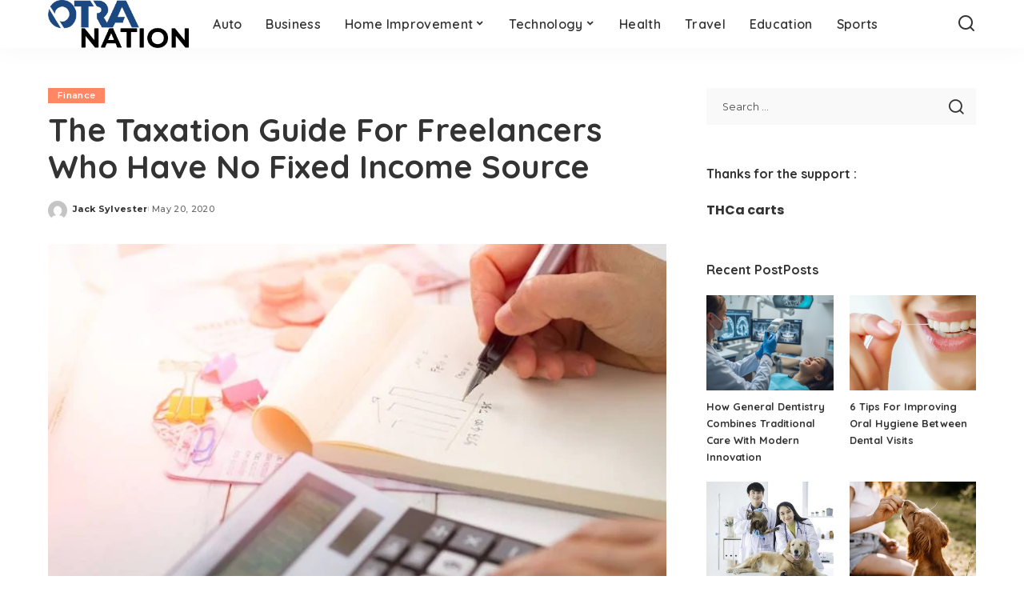

--- FILE ---
content_type: text/html; charset=UTF-8
request_url: https://www.otranation.com/the-taxation-guide-for-freelancers-who-have-no-fixed-income-source/
body_size: 16655
content:
<!DOCTYPE html>
<html lang="en-US" prefix="og: https://ogp.me/ns#">
<head>
    <meta charset="UTF-8">
    <meta http-equiv="X-UA-Compatible" content="IE=edge">
    <meta name="viewport" content="width=device-width, initial-scale=1">
    <link rel="profile" href="https://gmpg.org/xfn/11">
		<style>img:is([sizes="auto" i], [sizes^="auto," i]) { contain-intrinsic-size: 3000px 1500px }</style>
	
	<!-- This site is optimized with the Yoast SEO plugin v26.4 - https://yoast.com/wordpress/plugins/seo/ -->
	<title>The Taxation Guide For Freelancers Who Have No Fixed Income Source - otranation</title>
	<link rel="preconnect" href="https://fonts.gstatic.com" crossorigin><link rel="preload" as="style" onload="this.onload=null;this.rel='stylesheet'" href="https://fonts.googleapis.com/css?family=Poppins%3A400%2C400i%2C700%2C700i%7CQuicksand%3A400%2C500%2C600%2C700%7CMontserrat%3A400%2C500%2C600%2C700&amp;display=swap" crossorigin><noscript><link rel="stylesheet" href="https://fonts.googleapis.com/css?family=Poppins%3A400%2C400i%2C700%2C700i%7CQuicksand%3A400%2C500%2C600%2C700%7CMontserrat%3A400%2C500%2C600%2C700&amp;display=swap"></noscript><link rel="canonical" href="https://www.otranation.com/the-taxation-guide-for-freelancers-who-have-no-fixed-income-source/" />
	<meta property="og:locale" content="en_US" />
	<meta property="og:type" content="article" />
	<meta property="og:title" content="The Taxation Guide For Freelancers Who Have No Fixed Income Source - otranation" />
	<meta property="og:description" content="A 9-5 job is not everyone’s calling. Some people value the flexibility and work-life balance more than anything, and a freelancing career provides the perfect balance. From freedom to choose projects of your choice to work at your own pace, the freelancing career has a lot of perks. Freelancing in the digital space has a [&hellip;]" />
	<meta property="og:url" content="https://www.otranation.com/the-taxation-guide-for-freelancers-who-have-no-fixed-income-source/" />
	<meta property="og:site_name" content="otranation" />
	<meta property="article:published_time" content="2020-05-20T13:45:33+00:00" />
	<meta property="article:modified_time" content="2020-05-21T16:17:12+00:00" />
	<meta property="og:image" content="https://www.otranation.com/wp-content/uploads/2020/05/Untitled-20.jpg" />
	<meta property="og:image:width" content="770" />
	<meta property="og:image:height" content="431" />
	<meta property="og:image:type" content="image/jpeg" />
	<meta name="author" content="Jack Sylvester" />
	<meta name="twitter:card" content="summary_large_image" />
	<meta name="twitter:label1" content="Written by" />
	<meta name="twitter:data1" content="Jack Sylvester" />
	<meta name="twitter:label2" content="Est. reading time" />
	<meta name="twitter:data2" content="5 minutes" />
	<script type="application/ld+json" class="yoast-schema-graph">{"@context":"https://schema.org","@graph":[{"@type":"WebPage","@id":"https://www.otranation.com/the-taxation-guide-for-freelancers-who-have-no-fixed-income-source/","url":"https://www.otranation.com/the-taxation-guide-for-freelancers-who-have-no-fixed-income-source/","name":"The Taxation Guide For Freelancers Who Have No Fixed Income Source - otranation","isPartOf":{"@id":"https://www.otranation.com/#website"},"primaryImageOfPage":{"@id":"https://www.otranation.com/the-taxation-guide-for-freelancers-who-have-no-fixed-income-source/#primaryimage"},"image":{"@id":"https://www.otranation.com/the-taxation-guide-for-freelancers-who-have-no-fixed-income-source/#primaryimage"},"thumbnailUrl":"https://www.otranation.com/wp-content/uploads/2020/05/Untitled-20.jpg","datePublished":"2020-05-20T13:45:33+00:00","dateModified":"2020-05-21T16:17:12+00:00","author":{"@id":"https://www.otranation.com/#/schema/person/31e0e350573507a70d698190822b65e9"},"breadcrumb":{"@id":"https://www.otranation.com/the-taxation-guide-for-freelancers-who-have-no-fixed-income-source/#breadcrumb"},"inLanguage":"en-US","potentialAction":[{"@type":"ReadAction","target":["https://www.otranation.com/the-taxation-guide-for-freelancers-who-have-no-fixed-income-source/"]}]},{"@type":"ImageObject","inLanguage":"en-US","@id":"https://www.otranation.com/the-taxation-guide-for-freelancers-who-have-no-fixed-income-source/#primaryimage","url":"https://www.otranation.com/wp-content/uploads/2020/05/Untitled-20.jpg","contentUrl":"https://www.otranation.com/wp-content/uploads/2020/05/Untitled-20.jpg","width":770,"height":431},{"@type":"BreadcrumbList","@id":"https://www.otranation.com/the-taxation-guide-for-freelancers-who-have-no-fixed-income-source/#breadcrumb","itemListElement":[{"@type":"ListItem","position":1,"name":"Home","item":"https://www.otranation.com/"},{"@type":"ListItem","position":2,"name":"The Taxation Guide For Freelancers Who Have No Fixed Income Source"}]},{"@type":"WebSite","@id":"https://www.otranation.com/#website","url":"https://www.otranation.com/","name":"otranation","description":"","potentialAction":[{"@type":"SearchAction","target":{"@type":"EntryPoint","urlTemplate":"https://www.otranation.com/?s={search_term_string}"},"query-input":{"@type":"PropertyValueSpecification","valueRequired":true,"valueName":"search_term_string"}}],"inLanguage":"en-US"},{"@type":"Person","@id":"https://www.otranation.com/#/schema/person/31e0e350573507a70d698190822b65e9","name":"Jack Sylvester","image":{"@type":"ImageObject","inLanguage":"en-US","@id":"https://www.otranation.com/#/schema/person/image/","url":"https://secure.gravatar.com/avatar/350599a5cb852c13c078fa78f7d5d28acd30153557e86980badd1eeaf522f4c1?s=96&d=mm&r=g","contentUrl":"https://secure.gravatar.com/avatar/350599a5cb852c13c078fa78f7d5d28acd30153557e86980badd1eeaf522f4c1?s=96&d=mm&r=g","caption":"Jack Sylvester"},"description":"Jack Sylvester is a freelance writer, He is extremely fond of anything that is related to ghostwriting, copy writing and blogging services. He works closely with B2B businesses providing digital marketing content that gains social media attention. His aim to reach his goals one step at a time and He believes in doing everything with a smile.","url":"https://www.otranation.com/author/jack-sylvester/"}]}</script>
	<!-- / Yoast SEO plugin. -->



<!-- Search Engine Optimization by Rank Math - https://rankmath.com/ -->
<title>The Taxation Guide For Freelancers Who Have No Fixed Income Source - otranation</title>
<meta name="robots" content="follow, index, max-snippet:-1, max-video-preview:-1, max-image-preview:large"/>
<link rel="canonical" href="https://www.otranation.com/the-taxation-guide-for-freelancers-who-have-no-fixed-income-source/" />
<meta property="og:locale" content="en_US" />
<meta property="og:type" content="article" />
<meta property="og:title" content="The Taxation Guide For Freelancers Who Have No Fixed Income Source - otranation" />
<meta property="og:description" content="A 9-5 job is not everyone’s calling. Some people value the flexibility and work-life balance more than anything, and a freelancing career provides the perfect balance. From freedom to choose projects of your choice to work at your own pace, the freelancing career has a lot of perks. Freelancing in the digital space has a [&hellip;]" />
<meta property="og:url" content="https://www.otranation.com/the-taxation-guide-for-freelancers-who-have-no-fixed-income-source/" />
<meta property="article:section" content="Finance" />
<meta property="og:updated_time" content="2020-05-21T16:17:12+00:00" />
<meta property="og:image" content="https://www.otranation.com/wp-content/uploads/2020/05/Untitled-20.jpg" />
<meta property="og:image:secure_url" content="https://www.otranation.com/wp-content/uploads/2020/05/Untitled-20.jpg" />
<meta property="og:image:width" content="770" />
<meta property="og:image:height" content="431" />
<meta property="og:image:alt" content="The Taxation Guide For Freelancers Who Have No Fixed Income Source" />
<meta property="og:image:type" content="image/jpeg" />
<meta property="article:published_time" content="2020-05-20T13:45:33+00:00" />
<meta property="article:modified_time" content="2020-05-21T16:17:12+00:00" />
<meta name="twitter:card" content="summary_large_image" />
<meta name="twitter:title" content="The Taxation Guide For Freelancers Who Have No Fixed Income Source - otranation" />
<meta name="twitter:description" content="A 9-5 job is not everyone’s calling. Some people value the flexibility and work-life balance more than anything, and a freelancing career provides the perfect balance. From freedom to choose projects of your choice to work at your own pace, the freelancing career has a lot of perks. Freelancing in the digital space has a [&hellip;]" />
<meta name="twitter:image" content="https://www.otranation.com/wp-content/uploads/2020/05/Untitled-20.jpg" />
<meta name="twitter:label1" content="Written by" />
<meta name="twitter:data1" content="Jack Sylvester" />
<meta name="twitter:label2" content="Time to read" />
<meta name="twitter:data2" content="5 minutes" />
<script type="application/ld+json" class="rank-math-schema">{"@context":"https://schema.org","@graph":["",{"@type":"WebSite","@id":"https://www.otranation.com/#website","url":"https://www.otranation.com","inLanguage":"en-US"},{"@type":"ImageObject","@id":"https://www.otranation.com/wp-content/uploads/2020/05/Untitled-20.jpg","url":"https://www.otranation.com/wp-content/uploads/2020/05/Untitled-20.jpg","width":"770","height":"431","inLanguage":"en-US"},{"@type":"WebPage","@id":"https://www.otranation.com/the-taxation-guide-for-freelancers-who-have-no-fixed-income-source/#webpage","url":"https://www.otranation.com/the-taxation-guide-for-freelancers-who-have-no-fixed-income-source/","name":"The Taxation Guide For Freelancers Who Have No Fixed Income Source - otranation","datePublished":"2020-05-20T13:45:33+00:00","dateModified":"2020-05-21T16:17:12+00:00","isPartOf":{"@id":"https://www.otranation.com/#website"},"primaryImageOfPage":{"@id":"https://www.otranation.com/wp-content/uploads/2020/05/Untitled-20.jpg"},"inLanguage":"en-US"},{"@type":"Person","@id":"https://www.otranation.com/author/jack-sylvester/","name":"Jack Sylvester","url":"https://www.otranation.com/author/jack-sylvester/","image":{"@type":"ImageObject","@id":"https://secure.gravatar.com/avatar/350599a5cb852c13c078fa78f7d5d28acd30153557e86980badd1eeaf522f4c1?s=96&amp;d=mm&amp;r=g","url":"https://secure.gravatar.com/avatar/350599a5cb852c13c078fa78f7d5d28acd30153557e86980badd1eeaf522f4c1?s=96&amp;d=mm&amp;r=g","caption":"Jack Sylvester","inLanguage":"en-US"}},{"@type":"NewsArticle","headline":"The Taxation Guide For Freelancers Who Have No Fixed Income Source - otranation","datePublished":"2020-05-20T13:45:33+00:00","dateModified":"2020-05-21T16:17:12+00:00","author":{"@id":"https://www.otranation.com/author/jack-sylvester/","name":"Jack Sylvester"},"description":"A 9-5 job is not everyone\u2019s calling. Some people value the flexibility and work-life balance more than anything, and a freelancing career provides the perfect balance. From freedom to choose projects of your choice to work at your own pace, the freelancing career has a lot of perks. Freelancing in the digital space has a plethora of opportunities; being able to work from anywhere in the world is the one that entices many people.","name":"The Taxation Guide For Freelancers Who Have No Fixed Income Source - otranation","@id":"https://www.otranation.com/the-taxation-guide-for-freelancers-who-have-no-fixed-income-source/#richSnippet","isPartOf":{"@id":"https://www.otranation.com/the-taxation-guide-for-freelancers-who-have-no-fixed-income-source/#webpage"},"image":{"@id":"https://www.otranation.com/wp-content/uploads/2020/05/Untitled-20.jpg"},"inLanguage":"en-US","mainEntityOfPage":{"@id":"https://www.otranation.com/the-taxation-guide-for-freelancers-who-have-no-fixed-income-source/#webpage"}}]}</script>
<!-- /Rank Math WordPress SEO plugin -->

<link rel="alternate" type="application/rss+xml" title="otranation &raquo; Feed" href="https://www.otranation.com/feed/" />
<link rel="alternate" type="application/rss+xml" title="otranation &raquo; Comments Feed" href="https://www.otranation.com/comments/feed/" />
<script type="application/ld+json">{"@context":"https://schema.org","@type":"Organization","legalName":"otranation","url":"https://www.otranation.com/","logo":"https://www.otranation.com/wp-content/uploads/2021/05/otranation-logo.png"}</script>
<script>
window._wpemojiSettings = {"baseUrl":"https:\/\/s.w.org\/images\/core\/emoji\/16.0.1\/72x72\/","ext":".png","svgUrl":"https:\/\/s.w.org\/images\/core\/emoji\/16.0.1\/svg\/","svgExt":".svg","source":{"concatemoji":"https:\/\/www.otranation.com\/wp-includes\/js\/wp-emoji-release.min.js?ver=6.8.3"}};
/*! This file is auto-generated */
!function(s,n){var o,i,e;function c(e){try{var t={supportTests:e,timestamp:(new Date).valueOf()};sessionStorage.setItem(o,JSON.stringify(t))}catch(e){}}function p(e,t,n){e.clearRect(0,0,e.canvas.width,e.canvas.height),e.fillText(t,0,0);var t=new Uint32Array(e.getImageData(0,0,e.canvas.width,e.canvas.height).data),a=(e.clearRect(0,0,e.canvas.width,e.canvas.height),e.fillText(n,0,0),new Uint32Array(e.getImageData(0,0,e.canvas.width,e.canvas.height).data));return t.every(function(e,t){return e===a[t]})}function u(e,t){e.clearRect(0,0,e.canvas.width,e.canvas.height),e.fillText(t,0,0);for(var n=e.getImageData(16,16,1,1),a=0;a<n.data.length;a++)if(0!==n.data[a])return!1;return!0}function f(e,t,n,a){switch(t){case"flag":return n(e,"\ud83c\udff3\ufe0f\u200d\u26a7\ufe0f","\ud83c\udff3\ufe0f\u200b\u26a7\ufe0f")?!1:!n(e,"\ud83c\udde8\ud83c\uddf6","\ud83c\udde8\u200b\ud83c\uddf6")&&!n(e,"\ud83c\udff4\udb40\udc67\udb40\udc62\udb40\udc65\udb40\udc6e\udb40\udc67\udb40\udc7f","\ud83c\udff4\u200b\udb40\udc67\u200b\udb40\udc62\u200b\udb40\udc65\u200b\udb40\udc6e\u200b\udb40\udc67\u200b\udb40\udc7f");case"emoji":return!a(e,"\ud83e\udedf")}return!1}function g(e,t,n,a){var r="undefined"!=typeof WorkerGlobalScope&&self instanceof WorkerGlobalScope?new OffscreenCanvas(300,150):s.createElement("canvas"),o=r.getContext("2d",{willReadFrequently:!0}),i=(o.textBaseline="top",o.font="600 32px Arial",{});return e.forEach(function(e){i[e]=t(o,e,n,a)}),i}function t(e){var t=s.createElement("script");t.src=e,t.defer=!0,s.head.appendChild(t)}"undefined"!=typeof Promise&&(o="wpEmojiSettingsSupports",i=["flag","emoji"],n.supports={everything:!0,everythingExceptFlag:!0},e=new Promise(function(e){s.addEventListener("DOMContentLoaded",e,{once:!0})}),new Promise(function(t){var n=function(){try{var e=JSON.parse(sessionStorage.getItem(o));if("object"==typeof e&&"number"==typeof e.timestamp&&(new Date).valueOf()<e.timestamp+604800&&"object"==typeof e.supportTests)return e.supportTests}catch(e){}return null}();if(!n){if("undefined"!=typeof Worker&&"undefined"!=typeof OffscreenCanvas&&"undefined"!=typeof URL&&URL.createObjectURL&&"undefined"!=typeof Blob)try{var e="postMessage("+g.toString()+"("+[JSON.stringify(i),f.toString(),p.toString(),u.toString()].join(",")+"));",a=new Blob([e],{type:"text/javascript"}),r=new Worker(URL.createObjectURL(a),{name:"wpTestEmojiSupports"});return void(r.onmessage=function(e){c(n=e.data),r.terminate(),t(n)})}catch(e){}c(n=g(i,f,p,u))}t(n)}).then(function(e){for(var t in e)n.supports[t]=e[t],n.supports.everything=n.supports.everything&&n.supports[t],"flag"!==t&&(n.supports.everythingExceptFlag=n.supports.everythingExceptFlag&&n.supports[t]);n.supports.everythingExceptFlag=n.supports.everythingExceptFlag&&!n.supports.flag,n.DOMReady=!1,n.readyCallback=function(){n.DOMReady=!0}}).then(function(){return e}).then(function(){var e;n.supports.everything||(n.readyCallback(),(e=n.source||{}).concatemoji?t(e.concatemoji):e.wpemoji&&e.twemoji&&(t(e.twemoji),t(e.wpemoji)))}))}((window,document),window._wpemojiSettings);
</script>
<style id='wp-emoji-styles-inline-css'>

	img.wp-smiley, img.emoji {
		display: inline !important;
		border: none !important;
		box-shadow: none !important;
		height: 1em !important;
		width: 1em !important;
		margin: 0 0.07em !important;
		vertical-align: -0.1em !important;
		background: none !important;
		padding: 0 !important;
	}
</style>
<link rel='stylesheet' id='wp-block-library-css' href='https://www.otranation.com/wp-includes/css/dist/block-library/style.min.css?ver=6.8.3' media='all' />
<style id='classic-theme-styles-inline-css'>
/*! This file is auto-generated */
.wp-block-button__link{color:#fff;background-color:#32373c;border-radius:9999px;box-shadow:none;text-decoration:none;padding:calc(.667em + 2px) calc(1.333em + 2px);font-size:1.125em}.wp-block-file__button{background:#32373c;color:#fff;text-decoration:none}
</style>
<style id='global-styles-inline-css'>
:root{--wp--preset--aspect-ratio--square: 1;--wp--preset--aspect-ratio--4-3: 4/3;--wp--preset--aspect-ratio--3-4: 3/4;--wp--preset--aspect-ratio--3-2: 3/2;--wp--preset--aspect-ratio--2-3: 2/3;--wp--preset--aspect-ratio--16-9: 16/9;--wp--preset--aspect-ratio--9-16: 9/16;--wp--preset--color--black: #000000;--wp--preset--color--cyan-bluish-gray: #abb8c3;--wp--preset--color--white: #ffffff;--wp--preset--color--pale-pink: #f78da7;--wp--preset--color--vivid-red: #cf2e2e;--wp--preset--color--luminous-vivid-orange: #ff6900;--wp--preset--color--luminous-vivid-amber: #fcb900;--wp--preset--color--light-green-cyan: #7bdcb5;--wp--preset--color--vivid-green-cyan: #00d084;--wp--preset--color--pale-cyan-blue: #8ed1fc;--wp--preset--color--vivid-cyan-blue: #0693e3;--wp--preset--color--vivid-purple: #9b51e0;--wp--preset--gradient--vivid-cyan-blue-to-vivid-purple: linear-gradient(135deg,rgba(6,147,227,1) 0%,rgb(155,81,224) 100%);--wp--preset--gradient--light-green-cyan-to-vivid-green-cyan: linear-gradient(135deg,rgb(122,220,180) 0%,rgb(0,208,130) 100%);--wp--preset--gradient--luminous-vivid-amber-to-luminous-vivid-orange: linear-gradient(135deg,rgba(252,185,0,1) 0%,rgba(255,105,0,1) 100%);--wp--preset--gradient--luminous-vivid-orange-to-vivid-red: linear-gradient(135deg,rgba(255,105,0,1) 0%,rgb(207,46,46) 100%);--wp--preset--gradient--very-light-gray-to-cyan-bluish-gray: linear-gradient(135deg,rgb(238,238,238) 0%,rgb(169,184,195) 100%);--wp--preset--gradient--cool-to-warm-spectrum: linear-gradient(135deg,rgb(74,234,220) 0%,rgb(151,120,209) 20%,rgb(207,42,186) 40%,rgb(238,44,130) 60%,rgb(251,105,98) 80%,rgb(254,248,76) 100%);--wp--preset--gradient--blush-light-purple: linear-gradient(135deg,rgb(255,206,236) 0%,rgb(152,150,240) 100%);--wp--preset--gradient--blush-bordeaux: linear-gradient(135deg,rgb(254,205,165) 0%,rgb(254,45,45) 50%,rgb(107,0,62) 100%);--wp--preset--gradient--luminous-dusk: linear-gradient(135deg,rgb(255,203,112) 0%,rgb(199,81,192) 50%,rgb(65,88,208) 100%);--wp--preset--gradient--pale-ocean: linear-gradient(135deg,rgb(255,245,203) 0%,rgb(182,227,212) 50%,rgb(51,167,181) 100%);--wp--preset--gradient--electric-grass: linear-gradient(135deg,rgb(202,248,128) 0%,rgb(113,206,126) 100%);--wp--preset--gradient--midnight: linear-gradient(135deg,rgb(2,3,129) 0%,rgb(40,116,252) 100%);--wp--preset--font-size--small: 13px;--wp--preset--font-size--medium: 20px;--wp--preset--font-size--large: 36px;--wp--preset--font-size--x-large: 42px;--wp--preset--spacing--20: 0.44rem;--wp--preset--spacing--30: 0.67rem;--wp--preset--spacing--40: 1rem;--wp--preset--spacing--50: 1.5rem;--wp--preset--spacing--60: 2.25rem;--wp--preset--spacing--70: 3.38rem;--wp--preset--spacing--80: 5.06rem;--wp--preset--shadow--natural: 6px 6px 9px rgba(0, 0, 0, 0.2);--wp--preset--shadow--deep: 12px 12px 50px rgba(0, 0, 0, 0.4);--wp--preset--shadow--sharp: 6px 6px 0px rgba(0, 0, 0, 0.2);--wp--preset--shadow--outlined: 6px 6px 0px -3px rgba(255, 255, 255, 1), 6px 6px rgba(0, 0, 0, 1);--wp--preset--shadow--crisp: 6px 6px 0px rgba(0, 0, 0, 1);}:where(.is-layout-flex){gap: 0.5em;}:where(.is-layout-grid){gap: 0.5em;}body .is-layout-flex{display: flex;}.is-layout-flex{flex-wrap: wrap;align-items: center;}.is-layout-flex > :is(*, div){margin: 0;}body .is-layout-grid{display: grid;}.is-layout-grid > :is(*, div){margin: 0;}:where(.wp-block-columns.is-layout-flex){gap: 2em;}:where(.wp-block-columns.is-layout-grid){gap: 2em;}:where(.wp-block-post-template.is-layout-flex){gap: 1.25em;}:where(.wp-block-post-template.is-layout-grid){gap: 1.25em;}.has-black-color{color: var(--wp--preset--color--black) !important;}.has-cyan-bluish-gray-color{color: var(--wp--preset--color--cyan-bluish-gray) !important;}.has-white-color{color: var(--wp--preset--color--white) !important;}.has-pale-pink-color{color: var(--wp--preset--color--pale-pink) !important;}.has-vivid-red-color{color: var(--wp--preset--color--vivid-red) !important;}.has-luminous-vivid-orange-color{color: var(--wp--preset--color--luminous-vivid-orange) !important;}.has-luminous-vivid-amber-color{color: var(--wp--preset--color--luminous-vivid-amber) !important;}.has-light-green-cyan-color{color: var(--wp--preset--color--light-green-cyan) !important;}.has-vivid-green-cyan-color{color: var(--wp--preset--color--vivid-green-cyan) !important;}.has-pale-cyan-blue-color{color: var(--wp--preset--color--pale-cyan-blue) !important;}.has-vivid-cyan-blue-color{color: var(--wp--preset--color--vivid-cyan-blue) !important;}.has-vivid-purple-color{color: var(--wp--preset--color--vivid-purple) !important;}.has-black-background-color{background-color: var(--wp--preset--color--black) !important;}.has-cyan-bluish-gray-background-color{background-color: var(--wp--preset--color--cyan-bluish-gray) !important;}.has-white-background-color{background-color: var(--wp--preset--color--white) !important;}.has-pale-pink-background-color{background-color: var(--wp--preset--color--pale-pink) !important;}.has-vivid-red-background-color{background-color: var(--wp--preset--color--vivid-red) !important;}.has-luminous-vivid-orange-background-color{background-color: var(--wp--preset--color--luminous-vivid-orange) !important;}.has-luminous-vivid-amber-background-color{background-color: var(--wp--preset--color--luminous-vivid-amber) !important;}.has-light-green-cyan-background-color{background-color: var(--wp--preset--color--light-green-cyan) !important;}.has-vivid-green-cyan-background-color{background-color: var(--wp--preset--color--vivid-green-cyan) !important;}.has-pale-cyan-blue-background-color{background-color: var(--wp--preset--color--pale-cyan-blue) !important;}.has-vivid-cyan-blue-background-color{background-color: var(--wp--preset--color--vivid-cyan-blue) !important;}.has-vivid-purple-background-color{background-color: var(--wp--preset--color--vivid-purple) !important;}.has-black-border-color{border-color: var(--wp--preset--color--black) !important;}.has-cyan-bluish-gray-border-color{border-color: var(--wp--preset--color--cyan-bluish-gray) !important;}.has-white-border-color{border-color: var(--wp--preset--color--white) !important;}.has-pale-pink-border-color{border-color: var(--wp--preset--color--pale-pink) !important;}.has-vivid-red-border-color{border-color: var(--wp--preset--color--vivid-red) !important;}.has-luminous-vivid-orange-border-color{border-color: var(--wp--preset--color--luminous-vivid-orange) !important;}.has-luminous-vivid-amber-border-color{border-color: var(--wp--preset--color--luminous-vivid-amber) !important;}.has-light-green-cyan-border-color{border-color: var(--wp--preset--color--light-green-cyan) !important;}.has-vivid-green-cyan-border-color{border-color: var(--wp--preset--color--vivid-green-cyan) !important;}.has-pale-cyan-blue-border-color{border-color: var(--wp--preset--color--pale-cyan-blue) !important;}.has-vivid-cyan-blue-border-color{border-color: var(--wp--preset--color--vivid-cyan-blue) !important;}.has-vivid-purple-border-color{border-color: var(--wp--preset--color--vivid-purple) !important;}.has-vivid-cyan-blue-to-vivid-purple-gradient-background{background: var(--wp--preset--gradient--vivid-cyan-blue-to-vivid-purple) !important;}.has-light-green-cyan-to-vivid-green-cyan-gradient-background{background: var(--wp--preset--gradient--light-green-cyan-to-vivid-green-cyan) !important;}.has-luminous-vivid-amber-to-luminous-vivid-orange-gradient-background{background: var(--wp--preset--gradient--luminous-vivid-amber-to-luminous-vivid-orange) !important;}.has-luminous-vivid-orange-to-vivid-red-gradient-background{background: var(--wp--preset--gradient--luminous-vivid-orange-to-vivid-red) !important;}.has-very-light-gray-to-cyan-bluish-gray-gradient-background{background: var(--wp--preset--gradient--very-light-gray-to-cyan-bluish-gray) !important;}.has-cool-to-warm-spectrum-gradient-background{background: var(--wp--preset--gradient--cool-to-warm-spectrum) !important;}.has-blush-light-purple-gradient-background{background: var(--wp--preset--gradient--blush-light-purple) !important;}.has-blush-bordeaux-gradient-background{background: var(--wp--preset--gradient--blush-bordeaux) !important;}.has-luminous-dusk-gradient-background{background: var(--wp--preset--gradient--luminous-dusk) !important;}.has-pale-ocean-gradient-background{background: var(--wp--preset--gradient--pale-ocean) !important;}.has-electric-grass-gradient-background{background: var(--wp--preset--gradient--electric-grass) !important;}.has-midnight-gradient-background{background: var(--wp--preset--gradient--midnight) !important;}.has-small-font-size{font-size: var(--wp--preset--font-size--small) !important;}.has-medium-font-size{font-size: var(--wp--preset--font-size--medium) !important;}.has-large-font-size{font-size: var(--wp--preset--font-size--large) !important;}.has-x-large-font-size{font-size: var(--wp--preset--font-size--x-large) !important;}
:where(.wp-block-post-template.is-layout-flex){gap: 1.25em;}:where(.wp-block-post-template.is-layout-grid){gap: 1.25em;}
:where(.wp-block-columns.is-layout-flex){gap: 2em;}:where(.wp-block-columns.is-layout-grid){gap: 2em;}
:root :where(.wp-block-pullquote){font-size: 1.5em;line-height: 1.6;}
</style>
<link rel='stylesheet' id='contact-form-7-css' href='https://www.otranation.com/wp-content/plugins/contact-form-7/includes/css/styles.css?ver=6.1.4' media='all' />
<link rel='stylesheet' id='pixwell-elements-css' href='https://www.otranation.com/wp-content/plugins/pixwell-core/lib/pixwell-elements/public/style.css?ver=1.0' media='all' />
<link rel='stylesheet' id='widgetopts-styles-css' href='https://www.otranation.com/wp-content/plugins/widget-options/assets/css/widget-options.css?ver=4.1.3' media='all' />
<link rel='stylesheet' id='ez-toc-css' href='https://www.otranation.com/wp-content/plugins/easy-table-of-contents/assets/css/screen.min.css?ver=2.0.80' media='all' />
<style id='ez-toc-inline-css'>
div#ez-toc-container .ez-toc-title {font-size: 120%;}div#ez-toc-container .ez-toc-title {font-weight: 500;}div#ez-toc-container ul li , div#ez-toc-container ul li a {font-size: 95%;}div#ez-toc-container ul li , div#ez-toc-container ul li a {font-weight: 500;}div#ez-toc-container nav ul ul li {font-size: 90%;}.ez-toc-box-title {font-weight: bold; margin-bottom: 10px; text-align: center; text-transform: uppercase; letter-spacing: 1px; color: #666; padding-bottom: 5px;position:absolute;top:-4%;left:5%;background-color: inherit;transition: top 0.3s ease;}.ez-toc-box-title.toc-closed {top:-25%;}
.ez-toc-container-direction {direction: ltr;}.ez-toc-counter ul{counter-reset: item ;}.ez-toc-counter nav ul li a::before {content: counters(item, '.', decimal) '. ';display: inline-block;counter-increment: item;flex-grow: 0;flex-shrink: 0;margin-right: .2em; float: left; }.ez-toc-widget-direction {direction: ltr;}.ez-toc-widget-container ul{counter-reset: item ;}.ez-toc-widget-container nav ul li a::before {content: counters(item, '.', decimal) '. ';display: inline-block;counter-increment: item;flex-grow: 0;flex-shrink: 0;margin-right: .2em; float: left; }
</style>

<link rel='stylesheet' id='pixwell-main-css' href='https://www.otranation.com/wp-content/themes/pixwell/assets/css/main.css?ver=11.6' media='all' />
<style id='pixwell-main-inline-css'>
html {}h1, .h1 {}h2, .h2 {}h3, .h3 {}h4, .h4 {}h5, .h5 {}h6, .h6 {}.single-tagline h6 {}.p-wrap .entry-summary, .twitter-content.entry-summary, .author-description, .rssSummary, .rb-sdesc {}.p-cat-info {}.p-meta-info, .wp-block-latest-posts__post-date {}.meta-info-author.meta-info-el {}.breadcrumb {}.footer-menu-inner {}.topbar-wrap {}.topbar-menu-wrap {}.main-menu > li > a, .off-canvas-menu > li > a {}.main-menu .sub-menu:not(.sub-mega), .off-canvas-menu .sub-menu {}.is-logo-text .logo-title {}.block-title, .block-header .block-title {}.ajax-quick-filter, .block-view-more {}.widget-title, .widget .widget-title {}body .widget.widget_nav_menu .menu-item {}body.boxed {background-color : #fafafa;background-repeat : no-repeat;background-size : cover;background-attachment : fixed;background-position : center center;}.header-6 .banner-wrap {}.footer-wrap:before {; content: ""; position: absolute; left: 0; top: 0; width: 100%; height: 100%;}.header-9 .banner-wrap { }.topline-wrap {height: 2px}.main-menu {}.main-menu > li.menu-item-has-children > .sub-menu:before {}[data-theme="dark"] .main-menu  {}[data-theme="dark"] .main-menu > li.menu-item-has-children > .sub-menu:before {}.mobile-nav-inner {}.navbar-border-holder {border-width: 2px; }@media only screen and (max-width: 767px) {.entry-content { font-size: .90rem; }.p-wrap .entry-summary, .twitter-content.entry-summary, .element-desc, .subscribe-description, .rb-sdecs,.copyright-inner > *, .summary-content, .pros-cons-wrap ul li,.gallery-popup-content .image-popup-description > *{ font-size: .76rem; }}@media only screen and (max-width: 1024px) {}@media only screen and (max-width: 991px) {}@media only screen and (max-width: 767px) {}
</style>
<link rel='stylesheet' id='pixwell-style-css' href='https://www.otranation.com/wp-content/themes/pixwell/style.css?ver=11.6' media='all' />
<!--[if lt IE 9]>
<script src="https://www.otranation.com/wp-content/themes/pixwell/assets/js/html5shiv.min.js?ver=3.7.3" id="html5-js"></script>
<![endif]-->
<script src="https://www.otranation.com/wp-includes/js/jquery/jquery.min.js?ver=3.7.1" id="jquery-core-js"></script>
<script src="https://www.otranation.com/wp-includes/js/jquery/jquery-migrate.min.js?ver=3.4.1" id="jquery-migrate-js"></script>
<link rel="preload" href="https://www.otranation.com/wp-content/themes/pixwell/assets/fonts/ruby-icon.woff2?v=10.7" as="font" type="font/woff2" crossorigin="anonymous"><link rel="https://api.w.org/" href="https://www.otranation.com/wp-json/" /><link rel="alternate" title="JSON" type="application/json" href="https://www.otranation.com/wp-json/wp/v2/posts/5517" /><link rel="EditURI" type="application/rsd+xml" title="RSD" href="https://www.otranation.com/xmlrpc.php?rsd" />
<meta name="generator" content="WordPress 6.8.3" />
<link rel='shortlink' href='https://www.otranation.com/?p=5517' />
<link rel="alternate" title="oEmbed (JSON)" type="application/json+oembed" href="https://www.otranation.com/wp-json/oembed/1.0/embed?url=https%3A%2F%2Fwww.otranation.com%2Fthe-taxation-guide-for-freelancers-who-have-no-fixed-income-source%2F" />
<link rel="alternate" title="oEmbed (XML)" type="text/xml+oembed" href="https://www.otranation.com/wp-json/oembed/1.0/embed?url=https%3A%2F%2Fwww.otranation.com%2Fthe-taxation-guide-for-freelancers-who-have-no-fixed-income-source%2F&#038;format=xml" />
<script type="application/ld+json">{"@context":"https://schema.org","@type":"WebSite","@id":"https://www.otranation.com/#website","url":"https://www.otranation.com/","name":"otranation","potentialAction":{"@type":"SearchAction","target":"https://www.otranation.com/?s={search_term_string}","query-input":"required name=search_term_string"}}</script>
<link rel="icon" href="https://www.otranation.com/wp-content/uploads/2019/09/cropped-otra-nation-e1567846661506-32x32.png" sizes="32x32" />
<link rel="icon" href="https://www.otranation.com/wp-content/uploads/2019/09/cropped-otra-nation-e1567846661506-192x192.png" sizes="192x192" />
<link rel="apple-touch-icon" href="https://www.otranation.com/wp-content/uploads/2019/09/cropped-otra-nation-e1567846661506-180x180.png" />
<meta name="msapplication-TileImage" content="https://www.otranation.com/wp-content/uploads/2019/09/cropped-otra-nation-e1567846661506-270x270.png" />
</head>
<body class="wp-singular post-template-default single single-post postid-5517 single-format-standard wp-embed-responsive wp-theme-pixwell is-single-1 off-canvas-light is-tooltips is-backtop block-header-dot w-header-1 cat-icon-radius is-parallax-feat is-fmask mh-p-excerpt" data-theme="default">
<div id="site" class="site">
			<aside id="off-canvas-section" class="off-canvas-wrap dark-style is-hidden">
			<div class="close-panel-wrap tooltips-n">
				<a href="#" id="off-canvas-close-btn" aria-label="Close Panel"><i class="btn-close"></i></a>
			</div>
			<div class="off-canvas-holder">
									<div class="off-canvas-header is-light-text">
						<div class="header-inner">
														<aside class="inner-bottom">
																	<div class="off-canvas-social">
																			</div>
																	<div class="inner-bottom-right">
										<aside class="bookmark-section">
	<a class="bookmark-link" href="#" title="Bookmarks" aria-label="Bookmarks">
		<span class="bookmark-icon"><i class="rbi rbi-bookmark-o"></i><span class="bookmark-counter rb-counter">0</span></span>
	</a>
</aside>									</div>
															</aside>
						</div>
					</div>
								<div class="off-canvas-inner is-light-text">
					<div id="off-canvas-nav" class="off-canvas-nav">
						<ul id="off-canvas-menu" class="off-canvas-menu rb-menu is-clicked"><li id="menu-item-7143" class="menu-item menu-item-type-taxonomy menu-item-object-category menu-item-7143"><a href="https://www.otranation.com/category/auto/"><span>Auto</span></a></li>
<li id="menu-item-1992" class="menu-item menu-item-type-taxonomy menu-item-object-category menu-item-1992"><a href="https://www.otranation.com/category/business/"><span>Business</span></a></li>
<li id="menu-item-1993" class="menu-item menu-item-type-taxonomy menu-item-object-category menu-item-has-children menu-item-1993"><a href="https://www.otranation.com/category/home-improvement/"><span>Home Improvement</span></a>
<ul class="sub-menu">
	<li id="menu-item-3787" class="menu-item menu-item-type-taxonomy menu-item-object-category menu-item-3787"><a href="https://www.otranation.com/category/cleaning/"><span>Cleaning</span></a></li>
</ul>
</li>
<li id="menu-item-1994" class="menu-item menu-item-type-taxonomy menu-item-object-category menu-item-has-children menu-item-1994"><a href="https://www.otranation.com/category/technology/"><span>Technology</span></a>
<ul class="sub-menu">
	<li id="menu-item-3790" class="menu-item menu-item-type-taxonomy menu-item-object-category menu-item-3790"><a href="https://www.otranation.com/category/seo/"><span>SEO</span></a></li>
</ul>
</li>
<li id="menu-item-1995" class="menu-item menu-item-type-taxonomy menu-item-object-category menu-item-1995"><a href="https://www.otranation.com/category/health/"><span>Health</span></a></li>
<li id="menu-item-1996" class="menu-item menu-item-type-taxonomy menu-item-object-category menu-item-1996"><a href="https://www.otranation.com/category/travel/"><span>Travel</span></a></li>
<li id="menu-item-3788" class="menu-item menu-item-type-taxonomy menu-item-object-category menu-item-3788"><a href="https://www.otranation.com/category/education/"><span>Education</span></a></li>
<li id="menu-item-3797" class="menu-item menu-item-type-taxonomy menu-item-object-category menu-item-3797"><a href="https://www.otranation.com/category/sports/"><span>Sports</span></a></li>
</ul>					</div>
									</div>
			</div>
		</aside>
		    <div class="site-outer">
        <div class="site-mask"></div>
		<header id="site-header" class="header-wrap header-1">
	<div class="navbar-outer">
		<div class="navbar-wrap">
				<aside id="mobile-navbar" class="mobile-navbar">
		<div class="mobile-nav-inner rb-p20-gutter">
							<div class="m-nav-left">
									</div>
				<div class="m-nav-centered">
					<aside class="logo-mobile-wrap is-logo-image">
	<a href="https://www.otranation.com/" class="logo-mobile">
		<img decoding="async"  height="189" width="555" src="https://www.otranation.com/wp-content/uploads/2021/05/otranation-logo.png" alt="otranation">
			</a>
</aside>				</div>
				<div class="m-nav-right">
																				<div class="mobile-search">
			<a href="#" title="Search" aria-label="Search" class="search-icon nav-search-link"><i class="rbi rbi-search-alt" aria-hidden="true"></i></a>
		<div class="navbar-search-popup header-lightbox">
			<div class="navbar-search-form"><form role="search" method="get" class="search-form" action="https://www.otranation.com/">
				<label>
					<span class="screen-reader-text">Search for:</span>
					<input type="search" class="search-field" placeholder="Search &hellip;" value="" name="s" />
				</label>
				<input type="submit" class="search-submit" value="Search" />
			</form></div>
		</div>
	</div>
									</div>
					</div>
	</aside>
			<div class="rbc-container navbar-holder is-main-nav">
				<div class="navbar-inner rb-m20-gutter">
					<div class="navbar-left">
												<div class="logo-wrap is-logo-image site-branding">
	<a href="https://www.otranation.com/" class="logo" title="otranation">
					<img decoding="async" class="logo-default"  height="189" width="555" src="https://www.otranation.com/wp-content/uploads/2021/05/otranation-logo.png" alt="otranation">
						</a>
	</div>						<nav id="site-navigation" class="main-menu-wrap" aria-label="main menu">
	<ul id="main-menu" class="main-menu rb-menu" itemscope itemtype="https://www.schema.org/SiteNavigationElement"><li class="menu-item menu-item-type-taxonomy menu-item-object-category menu-item-7143" itemprop="name"><a href="https://www.otranation.com/category/auto/" itemprop="url"><span>Auto</span></a></li><li class="menu-item menu-item-type-taxonomy menu-item-object-category menu-item-1992" itemprop="name"><a href="https://www.otranation.com/category/business/" itemprop="url"><span>Business</span></a></li><li class="menu-item menu-item-type-taxonomy menu-item-object-category menu-item-has-children menu-item-1993" itemprop="name"><a href="https://www.otranation.com/category/home-improvement/" itemprop="url"><span>Home Improvement</span></a>
<ul class="sub-menu">
	<li class="menu-item menu-item-type-taxonomy menu-item-object-category menu-item-3787" itemprop="name"><a href="https://www.otranation.com/category/cleaning/" itemprop="url"><span>Cleaning</span></a></li></ul>
</li><li class="menu-item menu-item-type-taxonomy menu-item-object-category menu-item-has-children menu-item-1994" itemprop="name"><a href="https://www.otranation.com/category/technology/" itemprop="url"><span>Technology</span></a>
<ul class="sub-menu">
	<li class="menu-item menu-item-type-taxonomy menu-item-object-category menu-item-3790" itemprop="name"><a href="https://www.otranation.com/category/seo/" itemprop="url"><span>SEO</span></a></li></ul>
</li><li class="menu-item menu-item-type-taxonomy menu-item-object-category menu-item-1995" itemprop="name"><a href="https://www.otranation.com/category/health/" itemprop="url"><span>Health</span></a></li><li class="menu-item menu-item-type-taxonomy menu-item-object-category menu-item-1996" itemprop="name"><a href="https://www.otranation.com/category/travel/" itemprop="url"><span>Travel</span></a></li><li class="menu-item menu-item-type-taxonomy menu-item-object-category menu-item-3788" itemprop="name"><a href="https://www.otranation.com/category/education/" itemprop="url"><span>Education</span></a></li><li class="menu-item menu-item-type-taxonomy menu-item-object-category menu-item-3797" itemprop="name"><a href="https://www.otranation.com/category/sports/" itemprop="url"><span>Sports</span></a></li></ul></nav>					</div>
					<div class="navbar-right">
																								                        						<aside class="navbar-search nav-search-live">
	<a href="#" aria-label="Search" class="nav-search-link search-icon"><i class="rbi rbi-search-alt" aria-hidden="true"></i></a>
	<div class="navbar-search-popup header-lightbox">
		<div class="navbar-search-form"><form role="search" method="get" class="search-form" action="https://www.otranation.com/">
				<label>
					<span class="screen-reader-text">Search for:</span>
					<input type="search" class="search-field" placeholder="Search &hellip;" value="" name="s" />
				</label>
				<input type="submit" class="search-submit" value="Search" />
			</form></div>
		<div class="load-animation live-search-animation"></div>
					<div class="navbar-search-response"></div>
			</div>
</aside>
											</div>
				</div>
			</div>
		</div>
	</div>
	</header>        <div class="site-wrap clearfix">		<div class="site-content single-1 rbc-content-section clearfix has-sidebar is-sidebar-right active-sidebar">
			<div class="wrap rbc-container rb-p20-gutter">
				<div class="rbc-wrap">
					<main id="main" class="site-main rbc-content">
						<div class="single-content-wrap">
									<article id="post-5517" class="post-5517 post type-post status-publish format-standard has-post-thumbnail category-finance" itemscope itemtype="https://schema.org/Article">
									<header class="single-header entry-header">
										<aside class="p-cat-info is-relative single-cat-info">
			<a class="cat-info-el cat-info-id-300" href="https://www.otranation.com/category/finance/" rel="category">Finance</a>		</aside>
					<h1 itemprop="headline" class="single-title entry-title">The Taxation Guide For Freelancers Who Have No Fixed Income Source</h1>
				<div class="single-entry-meta has-avatar small-size">
					<span class="single-meta-avatar">
			<a href="https://www.otranation.com/author/jack-sylvester/">
				<img alt='' src='https://secure.gravatar.com/avatar/350599a5cb852c13c078fa78f7d5d28acd30153557e86980badd1eeaf522f4c1?s=60&#038;d=mm&#038;r=g' srcset='https://secure.gravatar.com/avatar/350599a5cb852c13c078fa78f7d5d28acd30153557e86980badd1eeaf522f4c1?s=120&#038;d=mm&#038;r=g 2x' class='avatar avatar-60 photo' height='60' width='60' decoding='async'/>			</a>
		</span>
					<div class="inner">
						<div class="single-meta-info p-meta-info">
					<span class="meta-info-el meta-info-author">
			<span class="screen-reader-text">Posted by</span>
						<a href="https://www.otranation.com/author/jack-sylvester/">Jack Sylvester</a>
		</span>
				<span class="meta-info-el meta-info-date">
										<abbr class="date published" title="2020-05-20T13:45:33+00:00">May 20, 2020</abbr>
					</span>
				</div>
				<div class="single-meta-bottom p-meta-info">
			</div>
					</div>
		</div>
				<div class="single-feat">
			<div class="rb-iwrap autosize"><img width="770" height="431" src="https://www.otranation.com/wp-content/uploads/2020/05/Untitled-20.jpg" class="attachment-pixwell_780x0-2x size-pixwell_780x0-2x wp-post-image" alt="" loading="eager" decoding="async" fetchpriority="high" /></div>
					</div>
									</header>
																<div class="single-body entry">
			<div class="single-content has-left-section">
						<aside class="single-left-section">
			<div class="section-inner">
						<aside class="single-left-share is-light-share">
			<div class="share-header">			<span class="share-label">Share on</span>
		</div>
			<div class="share-content">
				            <a class="share-action share-icon share-facebook" href="https://www.facebook.com/sharer.php?u=https%3A%2F%2Fwww.otranation.com%2Fthe-taxation-guide-for-freelancers-who-have-no-fixed-income-source%2F" title="Facebook" aria-label="Facebook" rel="noopener nofollow"><i class="rbi rbi-facebook"></i></a>
		        <a class="share-action share-twitter share-icon" href="https://twitter.com/intent/tweet?text=The+Taxation+Guide+For+Freelancers+Who+Have+No+Fixed+Income+Source&amp;url=https%3A%2F%2Fwww.otranation.com%2Fthe-taxation-guide-for-freelancers-who-have-no-fixed-income-source%2F&amp;via=otranation" title="Twitter" aria-label="Twitter" rel="noopener nofollow">
                <i class="rbi rbi-x-twitter"></i></a>            <a class="share-action share-icon share-pinterest" rel="noopener nofollow" href="https://pinterest.com/pin/create/button/?url=https%3A%2F%2Fwww.otranation.com%2Fthe-taxation-guide-for-freelancers-who-have-no-fixed-income-source%2F&amp;media=https://www.otranation.com/wp-content/uploads/2020/05/Untitled-20.jpg&amp;description=The+Taxation+Guide+For+Freelancers+Who+Have+No+Fixed+Income+Source" title="Pinterest" aria-label="Pinterest"><i class="rbi rbi-pinterest"></i></a>
		            <a class="share-icon share-email" rel="noopener nofollow" href="mailto:?subject=The Taxation Guide For Freelancers Who Have No Fixed Income Source&amp;BODY=I found this article interesting and thought of sharing it with you. Check it out: https%3A%2F%2Fwww.otranation.com%2Fthe-taxation-guide-for-freelancers-who-have-no-fixed-income-source%2F" title="Email" aria-label="Email"><i class="rbi rbi-email-envelope"></i></a>
					</div>
		</aside>
				<div class="single-left-article">
			<span class="left-article-label">READ NEXT</span>
								<div class="p-feat">
								<a class="p-flink" href="https://www.otranation.com/why-cpas-are-integral-to-succession-planning/" aria-label="Why Cpas Are Integral To Succession Planning">
			<span class="rb-iwrap pc-75"><img width="280" height="210" src="https://www.otranation.com/wp-content/uploads/business-succession-plan-280x210.jpg" class="attachment-pixwell_280x210 size-pixwell_280x210 wp-post-image" alt="" decoding="async" /></span> </a>
							</div>
				<h6 class="entry-title">		<a class="p-url" href="https://www.otranation.com/why-cpas-are-integral-to-succession-planning/" rel="bookmark">Why Cpas Are Integral To Succession Planning</a>
		</h6>					</div>
					</div>
		</aside>
						<div class="entry-content clearfix" itemprop="articleBody">
					<p style="text-align: justify;">A 9-5 job is not everyone’s calling. Some people value the flexibility and work-life balance more than anything, and a freelancing career provides the perfect balance. From freedom to choose projects of your choice to work at your own pace, the freelancing career has a lot of perks. Freelancing in the digital space has a plethora of opportunities; being able to work from anywhere in the world is the one that entices many people.</p>
<p style="text-align: justify;">However, not having a fixed income source can be challenging at times, especially when you are starting out.  Most of the freelancers are unaware of how taxation works for the freelancing industry. Creating <a href="https://khatabook.com/blog/gst-invoice/" target="_blank" rel="noopener">GST invoices</a> and computing your overall tax liability can get complicated. Let’s get some insights about some mundane but important aspects of working as a freelancer.</p>
<p style="text-align: justify;"><strong>Defining Freelance Income</strong></p>
<p style="text-align: justify;">In general terms, the freelance income can be explained as income generated by working on specific projects that are usually short term where payment is received after successful completion of work. As per the income tax law of India, any income earned by leveraging or displaying your intellectual and manual skills will be considered as income from profession.</p>
<p style="text-align: justify;">This income generated is taxable under “Profit and Gains from Business or Profession”. Here, the gross income will be calculated as an aggregate of all the receipts received by providing professional services. You can rely on your bank statements to calculate your gross income if you have received it through your bank account.</p>
<p style="text-align: justify;"><strong>Income Tax Slabs for Freelancers</strong></p>
<p style="text-align: justify;">The income tax slabs define the percentage of tax that is to be paid for different income range. The tax slabs for freelance workers are similar to that of salaried employees working for companies. Let’s peep into the tax slab for the financial year 2020-21.</p>
<ul style="text-align: justify;">
<li>Annual income less than or equivalent to Rs. 2.5 lakhs: null</li>
<li>Annual income between Rs. 2.5 to 5 lakhs: 5%</li>
<li>Annual income between Rs. 5 to 7.5 lakhs: 10%</li>
<li>Annual income between Rs. 7.5 to 10 lakhs: 15%</li>
<li>Annual income between Rs. 10 to 12.5 lakhs: 20%</li>
<li>Annual income between Rs. 12.5 to 15 lakhs: 25%</li>
<li>Annual income more than Rs. 15 lakh: 30%</li>
</ul>
<p style="text-align: justify;"><strong>Taxable Income &amp; Expense Deductions Allowed</strong></p>
<p style="text-align: justify;">So, how to compute your taxable income? All the income that you earn as a freelancer will not be taxable as there are considerable expense deductions allowed that reduce your overall tax liability. Freelancers are allowed to deduct any expense they incur while doing their job from their final income.</p>
<p style="text-align: justify;">For example, cab fare paid to visit the client’s office, this is an expense directly related to the job you are doing and you can reduce this expense from your final income to compute your taxable income. Here is a list of conditions to claim deductions from your freelancing revenue.</p>
<ul style="text-align: justify;">
<li>The expense should be incurred in the same financial year</li>
<li>The expenditure should be for the work you are doing</li>
<li>The amount should have been completely used for your job</li>
<li>The expenditure should not fall under capital or personal expenditure category</li>
<li>The amount should not have been spent on any activity prohibited by the law</li>
</ul>
<p style="text-align: justify;"><strong>Some of the common expenses that are claimed as deductions against income include:</strong></p>
<ul style="text-align: justify;">
<li>Rent paid for property used for carrying out your job</li>
<li>The cost of repair for rented property used for work</li>
<li>Office and travel expenses, this can include the expenditure on telephone bills, internet bills conveyance charges, hospitality expenses, etc.</li>
<li>Domain registration and apps purchased to test a product can also be included under expenditure incurred</li>
<li>Expenses common to both professional and personal use can be deducted only to a reasonable extent</li>
</ul>
<p style="text-align: justify;">Section 20 of the Income Tax Act also allows some other deductions as a relief for taxpayers who save money by investing in tax-savings instruments. A freelancer can reduce his taxable income by Rs. 1.5 lakhs by investing in these financial instruments. Net taxable income is computed by reducing deductions from the gross taxable amount.</p>
<p style="text-align: justify;"><strong>Calculating Advance Tax</strong></p>
<p style="text-align: justify;">Advance tax simply means paying a portion of your tax liability before the end of the financial year. “Pay as you earn” is another term for this method. Advance tax is the amount of income tax payable when the tax liability increases the Rs. 10000 benchmark for a financial year. Let’s see how it is calculated.</p>
<ul style="text-align: justify;">
<li>Firstly, all receipts are added to determine the total income.</li>
<li>Subtract relevant expenses that are related to the work</li>
<li>Add income from other sources, for example, income earned from a house property</li>
<li>Find out the relevant tax slab and compute your tax amount</li>
</ul>
<p style="text-align: justify;"><strong>GST for Freelancers</strong></p>
<p style="text-align: justify;">The Goods and Services Tax scheme can often be very puzzling. The invoices raised by a freelancer should be GST compliant, the necessary fields include name, address, GSTIN of the service provider and the recipient, date, the value of service provided, SAC, etc. Companies offer <a href="https://khatabook.com/blog/gst-billing-software/" target="_blank" rel="noopener">GST billing software free download</a> to help users create their invoices without any hassles.</p>
<p style="text-align: justify;">The GST rates applicable for freelancers are in the range of 0 to 28%, contingent on the nature of service provided. If there is no specified rate, then the general rate of 18% is charged. Freelancers are also eligible to obtain the Input Tax Credit on taxes paid by them in the process of rendering services. Let’s pee into the mandatory requirements for GST registration.</p>
<ul style="text-align: justify;">
<li>When the annual turnover amount is more than Rs. 10 lakhs (for north-eastern states)</li>
<li>When the annual turnover amount is more than Rs. 20 lakhs (other states)</li>
<li>Applicable for service included under Online Information and Database Access and Retrieval services (OIDAR)</li>
</ul>
<p style="text-align: justify;">Some of the prominent OIDAR services include the following:</p>
<ul style="text-align: justify;">
<li>Cloud-based services</li>
<li>Advertising on the internet</li>
<li>Online gaming-related services</li>
<li>Selling software, movies, e-books, etc. using the internet</li>
<li>Providing information and data to any person using the internet</li>
</ul>
<p style="text-align: justify;">GST returns can be filled monthly or quarterly depending upon the turnover amount, and the scheme opted for while registering for GST. People with composition schemes and those with a turnover amount of more than Rs. 1.5 crore can file quarterly returns. You can easily obtain all the necessary information related to your GST filing online.</p>
				</div>
			</div>
			<aside class="is-hidden rb-remove-bookmark" data-bookmarkid="5517"></aside>		<aside class="single-bottom-share">
			<div class="share-header">			<span class="share-label">Share on</span>
		</div>
			<div class="share-content is-light-share tooltips-n">
				            <a class="share-action share-icon share-facebook" rel="noopener nofollow" href="https://www.facebook.com/sharer.php?u=https%3A%2F%2Fwww.otranation.com%2Fthe-taxation-guide-for-freelancers-who-have-no-fixed-income-source%2F" title="Facebook" aria-label="Facebook"><i class="rbi rbi-facebook"></i><span>Share on Facebook</span></a>
		            <a class="share-action share-twitter share-icon" rel="noopener nofollow" href="https://twitter.com/intent/tweet?text=The+Taxation+Guide+For+Freelancers+Who+Have+No+Fixed+Income+Source&amp;url=https%3A%2F%2Fwww.otranation.com%2Fthe-taxation-guide-for-freelancers-who-have-no-fixed-income-source%2F&amp;via=otranation" title="Twitter" aria-label="Twitter">
                <i class="rbi rbi-x-twitter"></i><span>Share on Twitter</span> </a>
		            <a class="share-action share-icon share-pinterest" rel="noopener nofollow" href="https://pinterest.com/pin/create/button/?url=https%3A%2F%2Fwww.otranation.com%2Fthe-taxation-guide-for-freelancers-who-have-no-fixed-income-source%2F&amp;media=https://www.otranation.com/wp-content/uploads/2020/05/Untitled-20.jpg&amp;description=The+Taxation+Guide+For+Freelancers+Who+Have+No+Fixed+Income+Source" title="Pinterest" aria-label="Pinterest"><i class="rbi rbi-pinterest"></i><span>Share on Pinterest</span></a>
		            <a class="share-icon share-email" rel="noopener nofollow" href="mailto:?subject=The Taxation Guide For Freelancers Who Have No Fixed Income Source&amp;BODY=I found this article interesting and thought of sharing it with you. Check it out: https%3A%2F%2Fwww.otranation.com%2Fthe-taxation-guide-for-freelancers-who-have-no-fixed-income-source%2F" title="Email" aria-label="Email"><i class="rbi rbi-email-envelope"></i><span>Share on Email</span></a>
					</div>
		</aside>
				</div>
				</article>
									<div class="single-box clearfix">
										<div class="author-box">
			<div class="author-avatar">
									<a href="https://www.otranation.com/author/jack-sylvester/"><img alt='' src='https://secure.gravatar.com/avatar/350599a5cb852c13c078fa78f7d5d28acd30153557e86980badd1eeaf522f4c1?s=200&#038;d=mm&#038;r=g' srcset='https://secure.gravatar.com/avatar/350599a5cb852c13c078fa78f7d5d28acd30153557e86980badd1eeaf522f4c1?s=400&#038;d=mm&#038;r=g 2x' class='avatar avatar-200 photo' height='200' width='200' loading='lazy' decoding='async'/></a>
							</div>
			<div class="author-content">
				<div class="author-header">
					<div class="author-title">
						<a class="h5" href="https://www.otranation.com/author/jack-sylvester/">Jack Sylvester</a>
					</div>
											<span class="author-more block-view-more"><a href="https://www.otranation.com/author/jack-sylvester/">View More Posts								<i class="rbi rbi-arrow-right"></i></a></span>
									</div>
									<div class="author-description">Jack Sylvester is a freelance writer, He is extremely fond of anything that is related to ghostwriting, copy writing and blogging services. He works closely with B2B businesses providing digital marketing content that gains social media attention. His aim to reach his goals one step at a time and He believes in doing everything with a smile.</div>
								<div class="author-footer">
										<div class="author-social tooltips-n"></div>
				</div>
			</div>
		</div>
				<nav class="single-post-box box-nav rb-n20-gutter">
							<div class="nav-el nav-left rb-p20-gutter">
					<a href="https://www.otranation.com/top-10-qualities-of-web-development-companies-in-usa/">
						<span class="nav-label"><i class="rbi rbi-angle-left"></i><span>Previous Article</span></span>
						<span class="nav-inner h4">
							<img width="150" height="150" src="https://www.otranation.com/wp-content/uploads/2020/05/c-13-150x150.jpg" class="attachment-thumbnail size-thumbnail wp-post-image" alt="" decoding="async" loading="lazy" />							<span class="nav-title p-url">Top 10 Qualities of Web Development Companies in USA</span>
						</span>
					</a>
				</div>
										<div class="nav-el nav-right rb-p20-gutter">
					<a href="https://www.otranation.com/berkey-water-filter-review-on-fitness-center/">
						<span class="nav-label"><span>Next Article</span><i class="rbi rbi-angle-right"></i></span>
						<span class="nav-inner h4">
							<img width="150" height="150" src="https://www.otranation.com/wp-content/uploads/2020/05/Untitled-18-150x150.jpg" class="attachment-thumbnail size-thumbnail wp-post-image" alt="" decoding="async" loading="lazy" />							<span class="nav-title p-url">Berkey Water Filter Review on Fitness Center</span>
						</span>
					</a>
				</div>
					</nav>
									</div>
						</div>
					</main>
							<aside class="rbc-sidebar widget-area sidebar-sticky">
			<div class="sidebar-inner"><div id="search-4" class="widget w-sidebar widget_search"><form role="search" method="get" class="search-form" action="https://www.otranation.com/">
				<label>
					<span class="screen-reader-text">Search for:</span>
					<input type="search" class="search-field" placeholder="Search &hellip;" value="" name="s" />
				</label>
				<input type="submit" class="search-submit" value="Search" />
			</form></div><div id="text-2" class="widget w-sidebar widget_text"><h2 class="widget-title h4">Thanks for the support :</h2>			<div class="textwidget"><p><strong><a href="https://budpop.com/thca-carts/">THCa carts</a></strong></p>
</div>
		</div><div id="sb_post-2" class="widget w-sidebar widget-post"><h2 class="widget-title h4">Recent PostPosts</h2>			<div class="widget-post-content">
				<div class="rb-row widget-post-2">				<div class="rb-col-m6">
							<div class="p-wrap p-grid p-grid-w1 post-20122">
							<div class="p-feat">
							<a class="p-flink" href="https://www.otranation.com/how-general-dentistry-combines-traditional-care-with-modern-innovation/" aria-label="How General Dentistry Combines Traditional Care With Modern Innovation">
			<span class="rb-iwrap pc-75"><img width="280" height="210" src="https://www.otranation.com/wp-content/uploads/68ed2bba5b119fd4cea9aea6_Lucid_Origin_A_bright_modern_dental_office_showing_a_dentist_u_2-280x210.jpg" class="attachment-pixwell_280x210 size-pixwell_280x210 wp-post-image" alt="" decoding="async" loading="lazy" /></span> </a>
						</div>
			<h6 class="entry-title">		<a class="p-url" href="https://www.otranation.com/how-general-dentistry-combines-traditional-care-with-modern-innovation/" rel="bookmark">How General Dentistry Combines Traditional Care With Modern Innovation</a>
		</h6>		</div>
						</div>
							<div class="rb-col-m6">
							<div class="p-wrap p-grid p-grid-w1 post-20112">
							<div class="p-feat">
							<a class="p-flink" href="https://www.otranation.com/6-tips-for-improving-oral-hygiene-between-dental-visits/" aria-label="6 Tips For Improving Oral Hygiene Between Dental Visits">
			<span class="rb-iwrap pc-75"><img width="280" height="210" src="https://www.otranation.com/wp-content/uploads/Dental-Care-280x210.webp" class="attachment-pixwell_280x210 size-pixwell_280x210 wp-post-image" alt="" decoding="async" loading="lazy" /></span> </a>
						</div>
			<h6 class="entry-title">		<a class="p-url" href="https://www.otranation.com/6-tips-for-improving-oral-hygiene-between-dental-visits/" rel="bookmark">6 Tips For Improving Oral Hygiene Between Dental Visits</a>
		</h6>		</div>
						</div>
							<div class="rb-col-m6">
							<div class="p-wrap p-grid p-grid-w1 post-20109">
							<div class="p-feat">
							<a class="p-flink" href="https://www.otranation.com/why-animal-hospitals-are-equipped-for-complex-diagnostics/" aria-label="Why Animal Hospitals Are Equipped For Complex Diagnostics">
			<span class="rb-iwrap pc-75"><img width="280" height="210" src="https://www.otranation.com/wp-content/uploads/animal-hospital-vs-vet-280x210.jpg" class="attachment-pixwell_280x210 size-pixwell_280x210 wp-post-image" alt="" decoding="async" loading="lazy" /></span> </a>
						</div>
			<h6 class="entry-title">		<a class="p-url" href="https://www.otranation.com/why-animal-hospitals-are-equipped-for-complex-diagnostics/" rel="bookmark">Why Animal Hospitals Are Equipped For Complex Diagnostics</a>
		</h6>		</div>
						</div>
							<div class="rb-col-m6">
							<div class="p-wrap p-grid p-grid-w1 post-20106">
							<div class="p-feat">
							<a class="p-flink" href="https://www.otranation.com/the-future-of-dog-supplement-innovation-predictions-new-frontiers/" aria-label="The Future of Dog Supplement Innovation: Predictions &amp; New Frontiers">
			<span class="rb-iwrap pc-75"><img width="280" height="210" src="https://www.otranation.com/wp-content/uploads/Paste-5-1-280x210.jpg" class="attachment-pixwell_280x210 size-pixwell_280x210 wp-post-image" alt="" decoding="async" loading="lazy" /></span> </a>
						</div>
			<h6 class="entry-title">		<a class="p-url" href="https://www.otranation.com/the-future-of-dog-supplement-innovation-predictions-new-frontiers/" rel="bookmark">The Future of Dog Supplement Innovation: Predictions &amp; New Frontiers</a>
		</h6>		</div>
						</div>
							<div class="rb-col-m6">
							<div class="p-wrap p-grid p-grid-w1 post-20102">
							<div class="p-feat">
							<a class="p-flink" href="https://www.otranation.com/how-implant-dentistry-helps-preserve-natural-facial-structure/" aria-label="How Implant Dentistry Helps Preserve Natural Facial Structure">
			<span class="rb-iwrap pc-75"><img width="280" height="210" src="https://www.otranation.com/wp-content/uploads/Carmichael-DDS-The-Benefits-of-Dental-Implants-Why-Theyre-a-Superior-Choice-280x210.jpg" class="attachment-pixwell_280x210 size-pixwell_280x210 wp-post-image" alt="" decoding="async" loading="lazy" /></span> </a>
						</div>
			<h6 class="entry-title">		<a class="p-url" href="https://www.otranation.com/how-implant-dentistry-helps-preserve-natural-facial-structure/" rel="bookmark">How Implant Dentistry Helps Preserve Natural Facial Structure</a>
		</h6>		</div>
						</div>
							<div class="rb-col-m6">
							<div class="p-wrap p-grid p-grid-w1 post-20099">
							<div class="p-feat">
							<a class="p-flink" href="https://www.otranation.com/3-ways-preventive-dentistry-extends-the-life-of-cosmetic-treatments/" aria-label="3 Ways Preventive Dentistry Extends The Life Of Cosmetic Treatments">
			<span class="rb-iwrap pc-75"><img width="280" height="210" src="https://www.otranation.com/wp-content/uploads/benefits-of-dental-flossing-for-optimal-oral-health-280x210.jpg" class="attachment-pixwell_280x210 size-pixwell_280x210 wp-post-image" alt="" decoding="async" loading="lazy" /></span> </a>
						</div>
			<h6 class="entry-title">		<a class="p-url" href="https://www.otranation.com/3-ways-preventive-dentistry-extends-the-life-of-cosmetic-treatments/" rel="bookmark">3 Ways Preventive Dentistry Extends The Life Of Cosmetic Treatments</a>
		</h6>		</div>
						</div>
							<div class="rb-col-m6">
							<div class="p-wrap p-grid p-grid-w1 post-20096">
							<div class="p-feat">
							<a class="p-flink" href="https://www.otranation.com/how-personal-injury-lawyers-help-victims-navigate-insurance-claims/" aria-label="How Personal Injury Lawyers Help Victims Navigate Insurance Claims">
			<span class="rb-iwrap pc-75"><img width="280" height="210" src="https://www.otranation.com/wp-content/uploads/businessman-handshake-with-male-lawyer-after-discussing-good-deal-contract-280x210.webp" class="attachment-pixwell_280x210 size-pixwell_280x210 wp-post-image" alt="" decoding="async" loading="lazy" /></span> </a>
						</div>
			<h6 class="entry-title">		<a class="p-url" href="https://www.otranation.com/how-personal-injury-lawyers-help-victims-navigate-insurance-claims/" rel="bookmark">How Personal Injury Lawyers Help Victims Navigate Insurance Claims</a>
		</h6>		</div>
						</div>
							<div class="rb-col-m6">
							<div class="p-wrap p-grid p-grid-w1 post-20090">
							<div class="p-feat">
							<a class="p-flink" href="https://www.otranation.com/5-reasons-to-consider-cosmetic-dentistry-before-a-milestone-event/" aria-label="5 Reasons To Consider Cosmetic Dentistry Before A Milestone Event">
			<span class="rb-iwrap pc-75"><img width="280" height="210" src="https://www.otranation.com/wp-content/uploads/2753004-280x210.jpeg" class="attachment-pixwell_280x210 size-pixwell_280x210 wp-post-image" alt="" decoding="async" loading="lazy" /></span> </a>
						</div>
			<h6 class="entry-title">		<a class="p-url" href="https://www.otranation.com/5-reasons-to-consider-cosmetic-dentistry-before-a-milestone-event/" rel="bookmark">5 Reasons To Consider Cosmetic Dentistry Before A Milestone Event</a>
		</h6>		</div>
						</div>
			</div>			</div>
			</div></div>
		</aside>
						</div>
			</div>
					</div>
		</div>
		<footer class="footer-wrap">
			<div class="footer-logo footer-section">
	<div class="rbc-container footer-logo-inner  rb-p20-gutter">
		<ul id="footer-menu" class="footer-menu-inner"><li id="menu-item-2000" class="menu-item menu-item-type-post_type menu-item-object-page menu-item-2000"><a href="https://www.otranation.com/contact-us/"><span>Contact Us</span></a></li>
<li id="menu-item-16447" class="menu-item menu-item-type-post_type menu-item-object-page menu-item-16447"><a href="https://www.otranation.com/about-us/"><span>About Us</span></a></li>
<li id="menu-item-16472" class="menu-item menu-item-type-post_type menu-item-object-page menu-item-16472"><a href="https://www.otranation.com/privacy-policy/"><span>Privacy Policy</span></a></li>
</ul>	</div>
</div><div class="footer-copyright footer-section">
			<div class="rbc-container">
			<div class="copyright-inner rb-p20-gutter">© 2024 Copyright by <a href="https://www.otranation.com/"><strong>otranation.com</strong></a>. All rights reserved.</div>
		</div>
	</div>		</footer>
		</div>
</div>
		<script>
            (function () {
				            })();
		</script>
		<script type="speculationrules">
{"prefetch":[{"source":"document","where":{"and":[{"href_matches":"\/*"},{"not":{"href_matches":["\/wp-*.php","\/wp-admin\/*","\/wp-content\/uploads\/*","\/wp-content\/*","\/wp-content\/plugins\/*","\/wp-content\/themes\/pixwell\/*","\/*\\?(.+)"]}},{"not":{"selector_matches":"a[rel~=\"nofollow\"]"}},{"not":{"selector_matches":".no-prefetch, .no-prefetch a"}}]},"eagerness":"conservative"}]}
</script>
<script src="https://www.otranation.com/wp-includes/js/imagesloaded.min.js?ver=5.0.0" id="imagesloaded-js"></script>
<script src="https://www.otranation.com/wp-content/plugins/pixwell-core/assets/rbcookie.min.js?ver=1.0.3" id="rbcookie-js"></script>
<script src="https://www.otranation.com/wp-content/plugins/pixwell-core/assets/jquery.mp.min.js?ver=1.1.0" id="jquery-magnific-popup-js"></script>
<script id="pixwell-core-js-extra">
var pixwellCoreParams = {"ajaxurl":"https:\/\/www.otranation.com\/wp-admin\/admin-ajax.php","darkModeID":"RubyDarkMode"};
</script>
<script src="https://www.otranation.com/wp-content/plugins/pixwell-core/assets/core.js?ver=11.6" id="pixwell-core-js"></script>
<script src="https://www.otranation.com/wp-includes/js/dist/hooks.min.js?ver=4d63a3d491d11ffd8ac6" id="wp-hooks-js"></script>
<script src="https://www.otranation.com/wp-includes/js/dist/i18n.min.js?ver=5e580eb46a90c2b997e6" id="wp-i18n-js"></script>
<script id="wp-i18n-js-after">
wp.i18n.setLocaleData( { 'text direction\u0004ltr': [ 'ltr' ] } );
</script>
<script src="https://www.otranation.com/wp-content/plugins/contact-form-7/includes/swv/js/index.js?ver=6.1.4" id="swv-js"></script>
<script id="contact-form-7-js-before">
var wpcf7 = {
    "api": {
        "root": "https:\/\/www.otranation.com\/wp-json\/",
        "namespace": "contact-form-7\/v1"
    }
};
</script>
<script src="https://www.otranation.com/wp-content/plugins/contact-form-7/includes/js/index.js?ver=6.1.4" id="contact-form-7-js"></script>
<script id="wpil-frontend-script-js-extra">
var wpilFrontend = {"ajaxUrl":"\/wp-admin\/admin-ajax.php","postId":"5517","postType":"post","openInternalInNewTab":"0","openExternalInNewTab":"0","disableClicks":"0","openLinksWithJS":"0","trackAllElementClicks":"0","clicksI18n":{"imageNoText":"Image in link: No Text","imageText":"Image Title: ","noText":"No Anchor Text Found"}};
</script>
<script src="https://www.otranation.com/wp-content/plugins/link-whisper-premium/js/frontend.min.js?ver=1719319933" id="wpil-frontend-script-js"></script>
<script id="ez-toc-scroll-scriptjs-js-extra">
var eztoc_smooth_local = {"scroll_offset":"30","add_request_uri":"","add_self_reference_link":""};
</script>
<script src="https://www.otranation.com/wp-content/plugins/easy-table-of-contents/assets/js/smooth_scroll.min.js?ver=2.0.80" id="ez-toc-scroll-scriptjs-js"></script>
<script src="https://www.otranation.com/wp-content/plugins/easy-table-of-contents/vendor/js-cookie/js.cookie.min.js?ver=2.2.1" id="ez-toc-js-cookie-js"></script>
<script src="https://www.otranation.com/wp-content/plugins/easy-table-of-contents/vendor/sticky-kit/jquery.sticky-kit.min.js?ver=1.9.2" id="ez-toc-jquery-sticky-kit-js"></script>
<script id="ez-toc-js-js-extra">
var ezTOC = {"smooth_scroll":"1","visibility_hide_by_default":"","scroll_offset":"30","fallbackIcon":"<span class=\"\"><span class=\"eztoc-hide\" style=\"display:none;\">Toggle<\/span><span class=\"ez-toc-icon-toggle-span\"><svg style=\"fill: #999;color:#999\" xmlns=\"http:\/\/www.w3.org\/2000\/svg\" class=\"list-377408\" width=\"20px\" height=\"20px\" viewBox=\"0 0 24 24\" fill=\"none\"><path d=\"M6 6H4v2h2V6zm14 0H8v2h12V6zM4 11h2v2H4v-2zm16 0H8v2h12v-2zM4 16h2v2H4v-2zm16 0H8v2h12v-2z\" fill=\"currentColor\"><\/path><\/svg><svg style=\"fill: #999;color:#999\" class=\"arrow-unsorted-368013\" xmlns=\"http:\/\/www.w3.org\/2000\/svg\" width=\"10px\" height=\"10px\" viewBox=\"0 0 24 24\" version=\"1.2\" baseProfile=\"tiny\"><path d=\"M18.2 9.3l-6.2-6.3-6.2 6.3c-.2.2-.3.4-.3.7s.1.5.3.7c.2.2.4.3.7.3h11c.3 0 .5-.1.7-.3.2-.2.3-.5.3-.7s-.1-.5-.3-.7zM5.8 14.7l6.2 6.3 6.2-6.3c.2-.2.3-.5.3-.7s-.1-.5-.3-.7c-.2-.2-.4-.3-.7-.3h-11c-.3 0-.5.1-.7.3-.2.2-.3.5-.3.7s.1.5.3.7z\"\/><\/svg><\/span><\/span>","chamomile_theme_is_on":""};
</script>
<script src="https://www.otranation.com/wp-content/plugins/easy-table-of-contents/assets/js/front.min.js?ver=2.0.80-1767172397" id="ez-toc-js-js"></script>
<script src="https://www.otranation.com/wp-content/themes/pixwell/assets/js/jquery.waypoints.min.js?ver=3.1.1" id="jquery-waypoints-js"></script>
<script src="https://www.otranation.com/wp-content/themes/pixwell/assets/js/jquery.isotope.min.js?ver=3.0.6" id="jquery-isotope-js"></script>
<script src="https://www.otranation.com/wp-content/themes/pixwell/assets/js/owl.carousel.min.js?ver=1.8.1" id="owl-carousel-js"></script>
<script src="https://www.otranation.com/wp-content/themes/pixwell/assets/js/rbsticky.min.js?ver=1.0" id="pixwell-sticky-js"></script>
<script src="https://www.otranation.com/wp-content/themes/pixwell/assets/js/jquery.tipsy.min.js?ver=1.0" id="jquery-tipsy-js"></script>
<script src="https://www.otranation.com/wp-content/themes/pixwell/assets/js/jquery.ui.totop.min.js?ver=v1.2" id="jquery-uitotop-js"></script>
<script id="pixwell-global-js-extra">
var pixwellParams = {"ajaxurl":"https:\/\/www.otranation.com\/wp-admin\/admin-ajax.php"};
var themeSettings = ["{\"sliderPlay\":0,\"sliderSpeed\":5550,\"textNext\":\"NEXT\",\"textPrev\":\"PREV\",\"sliderDot\":1,\"sliderAnimation\":0,\"embedRes\":0}"];
</script>
<script src="https://www.otranation.com/wp-content/themes/pixwell/assets/js/global.js?ver=11.6" id="pixwell-global-js"></script>
</body>
</html>